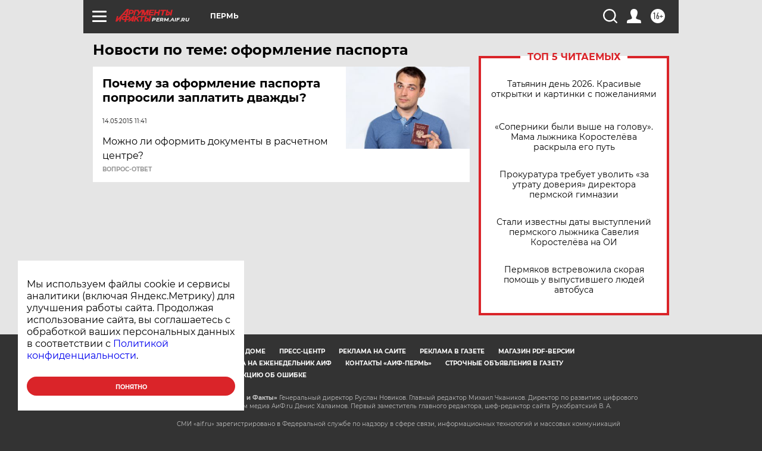

--- FILE ---
content_type: text/html
request_url: https://tns-counter.ru/nc01a**R%3Eundefined*aif_ru/ru/UTF-8/tmsec=aif_ru/88788828***
body_size: -72
content:
FE57741F69750F49X1769279305:FE57741F69750F49X1769279305